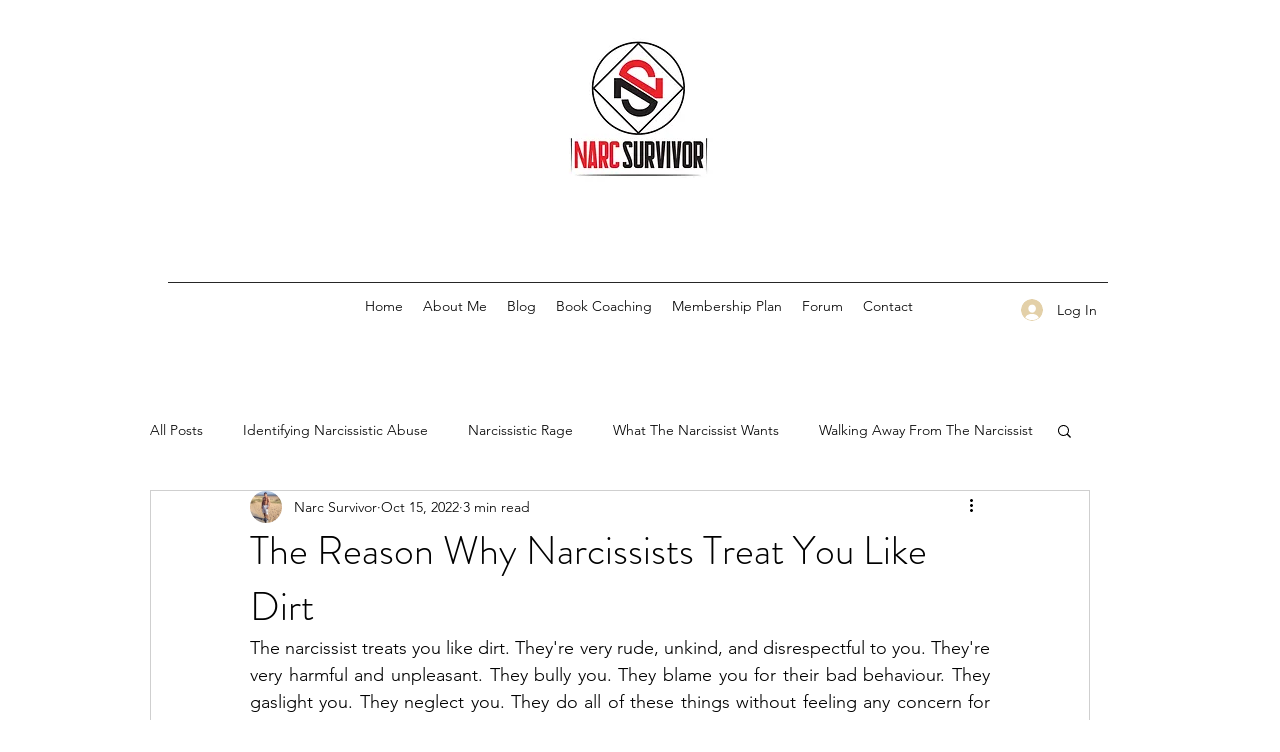

--- FILE ---
content_type: text/html; charset=utf-8
request_url: https://www.google.com/recaptcha/api2/aframe
body_size: 265
content:
<!DOCTYPE HTML><html><head><meta http-equiv="content-type" content="text/html; charset=UTF-8"></head><body><script nonce="dK6xopQmQcaN1py3uScX6Q">/** Anti-fraud and anti-abuse applications only. See google.com/recaptcha */ try{var clients={'sodar':'https://pagead2.googlesyndication.com/pagead/sodar?'};window.addEventListener("message",function(a){try{if(a.source===window.parent){var b=JSON.parse(a.data);var c=clients[b['id']];if(c){var d=document.createElement('img');d.src=c+b['params']+'&rc='+(localStorage.getItem("rc::a")?sessionStorage.getItem("rc::b"):"");window.document.body.appendChild(d);sessionStorage.setItem("rc::e",parseInt(sessionStorage.getItem("rc::e")||0)+1);localStorage.setItem("rc::h",'1769060155834');}}}catch(b){}});window.parent.postMessage("_grecaptcha_ready", "*");}catch(b){}</script></body></html>